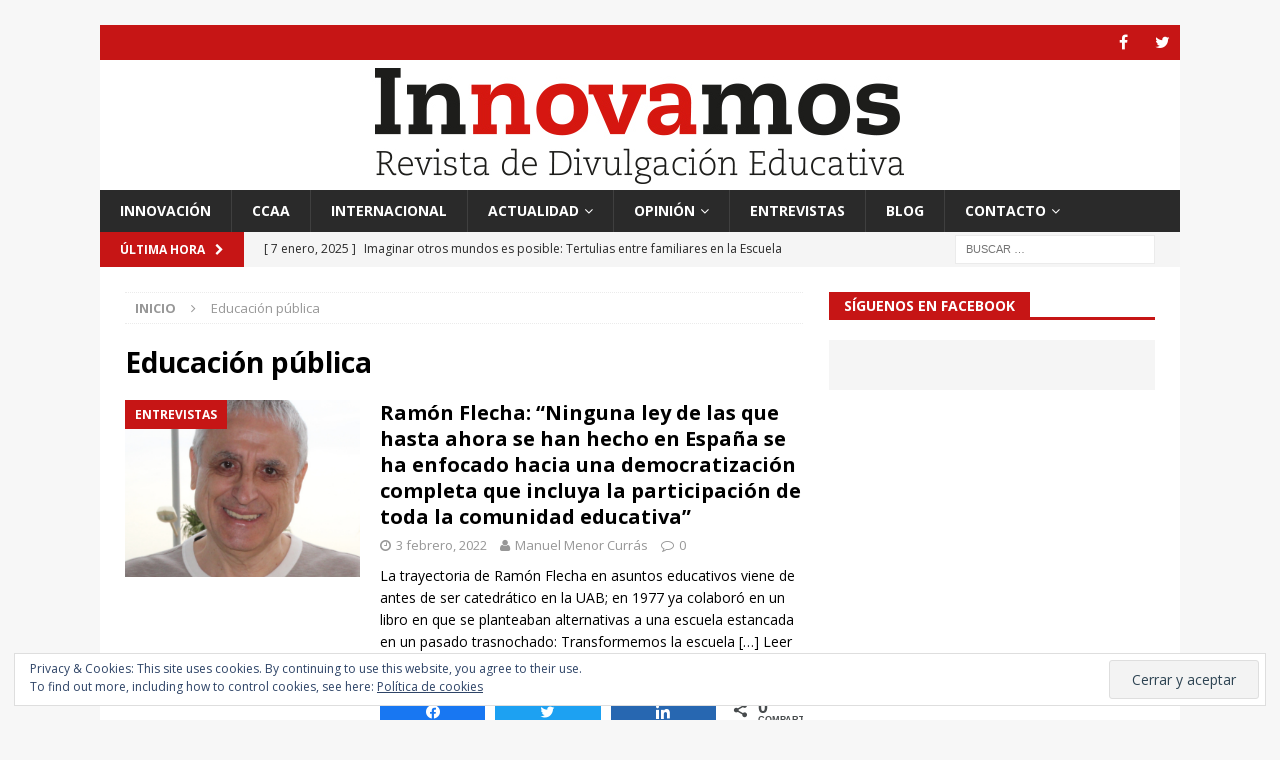

--- FILE ---
content_type: text/html; charset=UTF-8
request_url: https://revistainnovamos.com/tag/educacion-publica/
body_size: 16379
content:
<!DOCTYPE html>
<html class="no-js mh-one-sb" lang="es" xmlns:og="http://opengraphprotocol.org/schema/" xmlns:fb="http://www.facebook.com/2008/fbml" prefix="og: https://ogp.me/ns# fb: https://ogp.me/ns/fb# website: https://ogp.me/ns/website#">
<head>
<meta charset="UTF-8">
<meta name="viewport" content="width=device-width, initial-scale=1.0">
<link rel="profile" href="http://gmpg.org/xfn/11" />


<meta name="wpsso-begin" content="wpsso meta tags and schema markup begin"/>
<!-- generator:1 --><meta name="generator" content="WPSSO Core 15.5.0/S"/>
<link rel="canonical" href="https://revistainnovamos.com/tag/educacion-publica/"/>
<meta property="fb:app_id" content="966242223397117"/>
<meta property="og:type" content="website"/>
<meta property="og:url" content="https://revistainnovamos.com/tag/educacion-publica/"/>
<meta property="og:locale" content="es_ES"/>
<meta property="og:site_name" content="Innovamos"/>
<meta property="og:title" content="Educaci&oacute;n p&uacute;blica"/>
<meta property="og:description" content="Etiqueta archive page for Educaci&oacute;n p&uacute;blica."/>
<!-- og:image:1 --><meta property="og:image" content="https://i0.wp.com/revistainnovamos.com/wp-content/uploads/2017/01/LOGO-CUADRADO.png?resize=600%2C315&ssl=1"/>
<!-- og:image:1 --><meta property="og:image:width" content="600"/>
<!-- og:image:1 --><meta property="og:image:height" content="315"/>
<meta name="twitter:domain" content="revistainnovamos.com"/>
<meta name="twitter:title" content="Educaci&oacute;n p&uacute;blica"/>
<meta name="twitter:description" content="Etiqueta archive page for Educaci&oacute;n p&uacute;blica."/>
<meta name="twitter:card" content="summary"/>
<meta name="twitter:image" content="https://i0.wp.com/revistainnovamos.com/wp-content/uploads/2017/01/LOGO-CUADRADO.png?resize=600%2C315&ssl=1"/>
<meta name="description" content="Etiqueta archive page for Educaci&oacute;n p&uacute;blica."/>
<meta name="thumbnail" content="https://i0.wp.com/revistainnovamos.com/wp-content/uploads/2017/01/LOGO-CUADRADO.png?resize=600%2C315&amp;ssl=1"/>
<meta name="robots" content="follow, index, max-snippet:-1, max-image-preview:large, max-video-preview:-1"/>
<script type="application/ld+json" id="wpsso-schema-json">{
    "@context": "https://schema.org",
    "@graph": [
        {
            "@id": "/tag/educacion-publica/#sso/item-list/834",
            "@context": "https://schema.org",
            "@type": "ItemList",
            "url": "https://revistainnovamos.com/tag/educacion-publica/",
            "name": "Educaci&oacute;n p&uacute;blica",
            "description": "Etiqueta archive page for Educaci&oacute;n p&uacute;blica.",
            "itemListOrder": "https://schema.org/ItemListOrderDescending",
            "itemListElement": [
                {
                    "@context": "https://schema.org",
                    "@type": "ListItem",
                    "position": 1,
                    "url": "https://revistainnovamos.com/2022/02/03/ramon-flecha-ninguna-ley-de-las-que-hasta-ahora-se-han-hecho-en-espana-se-ha-enfocado-hacia-una-democratizacion-completa-que-incluya-la-participacion-de-toda-la-comunidad-educativa/"
                },
                {
                    "@context": "https://schema.org",
                    "@type": "ListItem",
                    "position": 2,
                    "url": "https://revistainnovamos.com/2022/01/10/javier-gonzalez-en-la-transicion-espanola-hubo-fuerte-dejacion-en-que-la-educacion-fuera-responsabilidad-de-los-poderes-publicos/"
                },
                {
                    "@context": "https://schema.org",
                    "@type": "ListItem",
                    "position": 3,
                    "url": "https://revistainnovamos.com/2017/07/31/castigados-sin-vacaciones/"
                }
            ]
        }
    ]
}</script>
<meta name="wpsso-end" content="wpsso meta tags and schema markup end"/>
<meta name="wpsso-cached" content="2025-12-23T21:23:51+00:00"/>
<meta name="wpsso-added" content="2026-01-19T06:13:26+00:00 in 0.001873 secs for revistainnovamos.com"/>

<title>Educaci&oacute;n p&uacute;blica – Innovamos</title>

<!-- Social Warfare v4.4.1 https://warfareplugins.com - BEGINNING OF OUTPUT -->
<style>
	@font-face {
		font-family: "sw-icon-font";
		src:url("https://revistainnovamos.com/wp-content/plugins/social-warfare/assets/fonts/sw-icon-font.eot?ver=4.4.1");
		src:url("https://revistainnovamos.com/wp-content/plugins/social-warfare/assets/fonts/sw-icon-font.eot?ver=4.4.1#iefix") format("embedded-opentype"),
		url("https://revistainnovamos.com/wp-content/plugins/social-warfare/assets/fonts/sw-icon-font.woff?ver=4.4.1") format("woff"),
		url("https://revistainnovamos.com/wp-content/plugins/social-warfare/assets/fonts/sw-icon-font.ttf?ver=4.4.1") format("truetype"),
		url("https://revistainnovamos.com/wp-content/plugins/social-warfare/assets/fonts/sw-icon-font.svg?ver=4.4.1#1445203416") format("svg");
		font-weight: normal;
		font-style: normal;
		font-display:block;
	}
</style>
<!-- Social Warfare v4.4.1 https://warfareplugins.com - END OF OUTPUT -->

<link rel='dns-prefetch' href='//fonts.googleapis.com' />
<link rel='dns-prefetch' href='//v0.wordpress.com' />
<link rel='dns-prefetch' href='//jetpack.wordpress.com' />
<link rel='dns-prefetch' href='//s0.wp.com' />
<link rel='dns-prefetch' href='//public-api.wordpress.com' />
<link rel='dns-prefetch' href='//0.gravatar.com' />
<link rel='dns-prefetch' href='//1.gravatar.com' />
<link rel='dns-prefetch' href='//2.gravatar.com' />
<link rel='dns-prefetch' href='//i0.wp.com' />
<link rel="alternate" type="application/rss+xml" title="Innovamos &raquo; Feed" href="https://revistainnovamos.com/feed/" />
<link rel="alternate" type="application/rss+xml" title="Innovamos &raquo; Feed de los comentarios" href="https://revistainnovamos.com/comments/feed/" />
<link rel="alternate" type="application/rss+xml" title="Innovamos &raquo; Etiqueta Educación pública del feed" href="https://revistainnovamos.com/tag/educacion-publica/feed/" />
<style id='wp-img-auto-sizes-contain-inline-css' type='text/css'>
img:is([sizes=auto i],[sizes^="auto," i]){contain-intrinsic-size:3000px 1500px}
/*# sourceURL=wp-img-auto-sizes-contain-inline-css */
</style>
<style id='wp-emoji-styles-inline-css' type='text/css'>

	img.wp-smiley, img.emoji {
		display: inline !important;
		border: none !important;
		box-shadow: none !important;
		height: 1em !important;
		width: 1em !important;
		margin: 0 0.07em !important;
		vertical-align: -0.1em !important;
		background: none !important;
		padding: 0 !important;
	}
/*# sourceURL=wp-emoji-styles-inline-css */
</style>
<style id='wp-block-library-inline-css' type='text/css'>
:root{--wp-block-synced-color:#7a00df;--wp-block-synced-color--rgb:122,0,223;--wp-bound-block-color:var(--wp-block-synced-color);--wp-editor-canvas-background:#ddd;--wp-admin-theme-color:#007cba;--wp-admin-theme-color--rgb:0,124,186;--wp-admin-theme-color-darker-10:#006ba1;--wp-admin-theme-color-darker-10--rgb:0,107,160.5;--wp-admin-theme-color-darker-20:#005a87;--wp-admin-theme-color-darker-20--rgb:0,90,135;--wp-admin-border-width-focus:2px}@media (min-resolution:192dpi){:root{--wp-admin-border-width-focus:1.5px}}.wp-element-button{cursor:pointer}:root .has-very-light-gray-background-color{background-color:#eee}:root .has-very-dark-gray-background-color{background-color:#313131}:root .has-very-light-gray-color{color:#eee}:root .has-very-dark-gray-color{color:#313131}:root .has-vivid-green-cyan-to-vivid-cyan-blue-gradient-background{background:linear-gradient(135deg,#00d084,#0693e3)}:root .has-purple-crush-gradient-background{background:linear-gradient(135deg,#34e2e4,#4721fb 50%,#ab1dfe)}:root .has-hazy-dawn-gradient-background{background:linear-gradient(135deg,#faaca8,#dad0ec)}:root .has-subdued-olive-gradient-background{background:linear-gradient(135deg,#fafae1,#67a671)}:root .has-atomic-cream-gradient-background{background:linear-gradient(135deg,#fdd79a,#004a59)}:root .has-nightshade-gradient-background{background:linear-gradient(135deg,#330968,#31cdcf)}:root .has-midnight-gradient-background{background:linear-gradient(135deg,#020381,#2874fc)}:root{--wp--preset--font-size--normal:16px;--wp--preset--font-size--huge:42px}.has-regular-font-size{font-size:1em}.has-larger-font-size{font-size:2.625em}.has-normal-font-size{font-size:var(--wp--preset--font-size--normal)}.has-huge-font-size{font-size:var(--wp--preset--font-size--huge)}.has-text-align-center{text-align:center}.has-text-align-left{text-align:left}.has-text-align-right{text-align:right}.has-fit-text{white-space:nowrap!important}#end-resizable-editor-section{display:none}.aligncenter{clear:both}.items-justified-left{justify-content:flex-start}.items-justified-center{justify-content:center}.items-justified-right{justify-content:flex-end}.items-justified-space-between{justify-content:space-between}.screen-reader-text{border:0;clip-path:inset(50%);height:1px;margin:-1px;overflow:hidden;padding:0;position:absolute;width:1px;word-wrap:normal!important}.screen-reader-text:focus{background-color:#ddd;clip-path:none;color:#444;display:block;font-size:1em;height:auto;left:5px;line-height:normal;padding:15px 23px 14px;text-decoration:none;top:5px;width:auto;z-index:100000}html :where(.has-border-color){border-style:solid}html :where([style*=border-top-color]){border-top-style:solid}html :where([style*=border-right-color]){border-right-style:solid}html :where([style*=border-bottom-color]){border-bottom-style:solid}html :where([style*=border-left-color]){border-left-style:solid}html :where([style*=border-width]){border-style:solid}html :where([style*=border-top-width]){border-top-style:solid}html :where([style*=border-right-width]){border-right-style:solid}html :where([style*=border-bottom-width]){border-bottom-style:solid}html :where([style*=border-left-width]){border-left-style:solid}html :where(img[class*=wp-image-]){height:auto;max-width:100%}:where(figure){margin:0 0 1em}html :where(.is-position-sticky){--wp-admin--admin-bar--position-offset:var(--wp-admin--admin-bar--height,0px)}@media screen and (max-width:600px){html :where(.is-position-sticky){--wp-admin--admin-bar--position-offset:0px}}
.has-text-align-justify{text-align:justify;}

/*# sourceURL=wp-block-library-inline-css */
</style><style id='global-styles-inline-css' type='text/css'>
:root{--wp--preset--aspect-ratio--square: 1;--wp--preset--aspect-ratio--4-3: 4/3;--wp--preset--aspect-ratio--3-4: 3/4;--wp--preset--aspect-ratio--3-2: 3/2;--wp--preset--aspect-ratio--2-3: 2/3;--wp--preset--aspect-ratio--16-9: 16/9;--wp--preset--aspect-ratio--9-16: 9/16;--wp--preset--color--black: #000000;--wp--preset--color--cyan-bluish-gray: #abb8c3;--wp--preset--color--white: #ffffff;--wp--preset--color--pale-pink: #f78da7;--wp--preset--color--vivid-red: #cf2e2e;--wp--preset--color--luminous-vivid-orange: #ff6900;--wp--preset--color--luminous-vivid-amber: #fcb900;--wp--preset--color--light-green-cyan: #7bdcb5;--wp--preset--color--vivid-green-cyan: #00d084;--wp--preset--color--pale-cyan-blue: #8ed1fc;--wp--preset--color--vivid-cyan-blue: #0693e3;--wp--preset--color--vivid-purple: #9b51e0;--wp--preset--gradient--vivid-cyan-blue-to-vivid-purple: linear-gradient(135deg,rgb(6,147,227) 0%,rgb(155,81,224) 100%);--wp--preset--gradient--light-green-cyan-to-vivid-green-cyan: linear-gradient(135deg,rgb(122,220,180) 0%,rgb(0,208,130) 100%);--wp--preset--gradient--luminous-vivid-amber-to-luminous-vivid-orange: linear-gradient(135deg,rgb(252,185,0) 0%,rgb(255,105,0) 100%);--wp--preset--gradient--luminous-vivid-orange-to-vivid-red: linear-gradient(135deg,rgb(255,105,0) 0%,rgb(207,46,46) 100%);--wp--preset--gradient--very-light-gray-to-cyan-bluish-gray: linear-gradient(135deg,rgb(238,238,238) 0%,rgb(169,184,195) 100%);--wp--preset--gradient--cool-to-warm-spectrum: linear-gradient(135deg,rgb(74,234,220) 0%,rgb(151,120,209) 20%,rgb(207,42,186) 40%,rgb(238,44,130) 60%,rgb(251,105,98) 80%,rgb(254,248,76) 100%);--wp--preset--gradient--blush-light-purple: linear-gradient(135deg,rgb(255,206,236) 0%,rgb(152,150,240) 100%);--wp--preset--gradient--blush-bordeaux: linear-gradient(135deg,rgb(254,205,165) 0%,rgb(254,45,45) 50%,rgb(107,0,62) 100%);--wp--preset--gradient--luminous-dusk: linear-gradient(135deg,rgb(255,203,112) 0%,rgb(199,81,192) 50%,rgb(65,88,208) 100%);--wp--preset--gradient--pale-ocean: linear-gradient(135deg,rgb(255,245,203) 0%,rgb(182,227,212) 50%,rgb(51,167,181) 100%);--wp--preset--gradient--electric-grass: linear-gradient(135deg,rgb(202,248,128) 0%,rgb(113,206,126) 100%);--wp--preset--gradient--midnight: linear-gradient(135deg,rgb(2,3,129) 0%,rgb(40,116,252) 100%);--wp--preset--font-size--small: 13px;--wp--preset--font-size--medium: 20px;--wp--preset--font-size--large: 36px;--wp--preset--font-size--x-large: 42px;--wp--preset--spacing--20: 0.44rem;--wp--preset--spacing--30: 0.67rem;--wp--preset--spacing--40: 1rem;--wp--preset--spacing--50: 1.5rem;--wp--preset--spacing--60: 2.25rem;--wp--preset--spacing--70: 3.38rem;--wp--preset--spacing--80: 5.06rem;--wp--preset--shadow--natural: 6px 6px 9px rgba(0, 0, 0, 0.2);--wp--preset--shadow--deep: 12px 12px 50px rgba(0, 0, 0, 0.4);--wp--preset--shadow--sharp: 6px 6px 0px rgba(0, 0, 0, 0.2);--wp--preset--shadow--outlined: 6px 6px 0px -3px rgb(255, 255, 255), 6px 6px rgb(0, 0, 0);--wp--preset--shadow--crisp: 6px 6px 0px rgb(0, 0, 0);}:where(.is-layout-flex){gap: 0.5em;}:where(.is-layout-grid){gap: 0.5em;}body .is-layout-flex{display: flex;}.is-layout-flex{flex-wrap: wrap;align-items: center;}.is-layout-flex > :is(*, div){margin: 0;}body .is-layout-grid{display: grid;}.is-layout-grid > :is(*, div){margin: 0;}:where(.wp-block-columns.is-layout-flex){gap: 2em;}:where(.wp-block-columns.is-layout-grid){gap: 2em;}:where(.wp-block-post-template.is-layout-flex){gap: 1.25em;}:where(.wp-block-post-template.is-layout-grid){gap: 1.25em;}.has-black-color{color: var(--wp--preset--color--black) !important;}.has-cyan-bluish-gray-color{color: var(--wp--preset--color--cyan-bluish-gray) !important;}.has-white-color{color: var(--wp--preset--color--white) !important;}.has-pale-pink-color{color: var(--wp--preset--color--pale-pink) !important;}.has-vivid-red-color{color: var(--wp--preset--color--vivid-red) !important;}.has-luminous-vivid-orange-color{color: var(--wp--preset--color--luminous-vivid-orange) !important;}.has-luminous-vivid-amber-color{color: var(--wp--preset--color--luminous-vivid-amber) !important;}.has-light-green-cyan-color{color: var(--wp--preset--color--light-green-cyan) !important;}.has-vivid-green-cyan-color{color: var(--wp--preset--color--vivid-green-cyan) !important;}.has-pale-cyan-blue-color{color: var(--wp--preset--color--pale-cyan-blue) !important;}.has-vivid-cyan-blue-color{color: var(--wp--preset--color--vivid-cyan-blue) !important;}.has-vivid-purple-color{color: var(--wp--preset--color--vivid-purple) !important;}.has-black-background-color{background-color: var(--wp--preset--color--black) !important;}.has-cyan-bluish-gray-background-color{background-color: var(--wp--preset--color--cyan-bluish-gray) !important;}.has-white-background-color{background-color: var(--wp--preset--color--white) !important;}.has-pale-pink-background-color{background-color: var(--wp--preset--color--pale-pink) !important;}.has-vivid-red-background-color{background-color: var(--wp--preset--color--vivid-red) !important;}.has-luminous-vivid-orange-background-color{background-color: var(--wp--preset--color--luminous-vivid-orange) !important;}.has-luminous-vivid-amber-background-color{background-color: var(--wp--preset--color--luminous-vivid-amber) !important;}.has-light-green-cyan-background-color{background-color: var(--wp--preset--color--light-green-cyan) !important;}.has-vivid-green-cyan-background-color{background-color: var(--wp--preset--color--vivid-green-cyan) !important;}.has-pale-cyan-blue-background-color{background-color: var(--wp--preset--color--pale-cyan-blue) !important;}.has-vivid-cyan-blue-background-color{background-color: var(--wp--preset--color--vivid-cyan-blue) !important;}.has-vivid-purple-background-color{background-color: var(--wp--preset--color--vivid-purple) !important;}.has-black-border-color{border-color: var(--wp--preset--color--black) !important;}.has-cyan-bluish-gray-border-color{border-color: var(--wp--preset--color--cyan-bluish-gray) !important;}.has-white-border-color{border-color: var(--wp--preset--color--white) !important;}.has-pale-pink-border-color{border-color: var(--wp--preset--color--pale-pink) !important;}.has-vivid-red-border-color{border-color: var(--wp--preset--color--vivid-red) !important;}.has-luminous-vivid-orange-border-color{border-color: var(--wp--preset--color--luminous-vivid-orange) !important;}.has-luminous-vivid-amber-border-color{border-color: var(--wp--preset--color--luminous-vivid-amber) !important;}.has-light-green-cyan-border-color{border-color: var(--wp--preset--color--light-green-cyan) !important;}.has-vivid-green-cyan-border-color{border-color: var(--wp--preset--color--vivid-green-cyan) !important;}.has-pale-cyan-blue-border-color{border-color: var(--wp--preset--color--pale-cyan-blue) !important;}.has-vivid-cyan-blue-border-color{border-color: var(--wp--preset--color--vivid-cyan-blue) !important;}.has-vivid-purple-border-color{border-color: var(--wp--preset--color--vivid-purple) !important;}.has-vivid-cyan-blue-to-vivid-purple-gradient-background{background: var(--wp--preset--gradient--vivid-cyan-blue-to-vivid-purple) !important;}.has-light-green-cyan-to-vivid-green-cyan-gradient-background{background: var(--wp--preset--gradient--light-green-cyan-to-vivid-green-cyan) !important;}.has-luminous-vivid-amber-to-luminous-vivid-orange-gradient-background{background: var(--wp--preset--gradient--luminous-vivid-amber-to-luminous-vivid-orange) !important;}.has-luminous-vivid-orange-to-vivid-red-gradient-background{background: var(--wp--preset--gradient--luminous-vivid-orange-to-vivid-red) !important;}.has-very-light-gray-to-cyan-bluish-gray-gradient-background{background: var(--wp--preset--gradient--very-light-gray-to-cyan-bluish-gray) !important;}.has-cool-to-warm-spectrum-gradient-background{background: var(--wp--preset--gradient--cool-to-warm-spectrum) !important;}.has-blush-light-purple-gradient-background{background: var(--wp--preset--gradient--blush-light-purple) !important;}.has-blush-bordeaux-gradient-background{background: var(--wp--preset--gradient--blush-bordeaux) !important;}.has-luminous-dusk-gradient-background{background: var(--wp--preset--gradient--luminous-dusk) !important;}.has-pale-ocean-gradient-background{background: var(--wp--preset--gradient--pale-ocean) !important;}.has-electric-grass-gradient-background{background: var(--wp--preset--gradient--electric-grass) !important;}.has-midnight-gradient-background{background: var(--wp--preset--gradient--midnight) !important;}.has-small-font-size{font-size: var(--wp--preset--font-size--small) !important;}.has-medium-font-size{font-size: var(--wp--preset--font-size--medium) !important;}.has-large-font-size{font-size: var(--wp--preset--font-size--large) !important;}.has-x-large-font-size{font-size: var(--wp--preset--font-size--x-large) !important;}
/*# sourceURL=global-styles-inline-css */
</style>

<style id='classic-theme-styles-inline-css' type='text/css'>
/*! This file is auto-generated */
.wp-block-button__link{color:#fff;background-color:#32373c;border-radius:9999px;box-shadow:none;text-decoration:none;padding:calc(.667em + 2px) calc(1.333em + 2px);font-size:1.125em}.wp-block-file__button{background:#32373c;color:#fff;text-decoration:none}
/*# sourceURL=/wp-includes/css/classic-themes.min.css */
</style>
<link rel='stylesheet' id='contact-form-7-css' href='https://revistainnovamos.com/wp-content/plugins/contact-form-7/includes/css/styles.css?ver=5.7.4' type='text/css' media='all' />
<link rel='stylesheet' id='social_warfare-css' href='https://revistainnovamos.com/wp-content/plugins/social-warfare/assets/css/style.min.css?ver=4.4.1' type='text/css' media='all' />
<link rel='stylesheet' id='mh-magazine-css' href='https://revistainnovamos.com/wp-content/themes/mh-magazine/style.css?ver=3.6.1' type='text/css' media='all' />
<link rel='stylesheet' id='mh-font-awesome-css' href='https://revistainnovamos.com/wp-content/themes/mh-magazine/includes/font-awesome.min.css' type='text/css' media='all' />
<link rel='stylesheet' id='mh-google-fonts-css' href='https://fonts.googleapis.com/css?family=Open+Sans:300,400,400italic,600,700' type='text/css' media='all' />
<link rel='stylesheet' id='jetpack_css-css' href='https://revistainnovamos.com/wp-content/plugins/jetpack/css/jetpack.css?ver=11.9.3' type='text/css' media='all' />
<script type="text/javascript" src="https://revistainnovamos.com/wp-includes/js/jquery/jquery.min.js?ver=3.7.1" id="jquery-core-js"></script>
<script type="text/javascript" src="https://revistainnovamos.com/wp-includes/js/jquery/jquery-migrate.min.js?ver=3.4.1" id="jquery-migrate-js"></script>
<script type="text/javascript" src="https://revistainnovamos.com/wp-content/themes/mh-magazine/js/scripts.js?ver=3.6.1" id="mh-scripts-js"></script>
<link rel="https://api.w.org/" href="https://revistainnovamos.com/wp-json/" /><link rel="alternate" title="JSON" type="application/json" href="https://revistainnovamos.com/wp-json/wp/v2/tags/834" /><link rel="EditURI" type="application/rsd+xml" title="RSD" href="https://revistainnovamos.com/xmlrpc.php?rsd" />
<meta name="generator" content="WordPress 6.9" />
	<style>img#wpstats{display:none}</style>
		<style type="text/css">
.mh-widget-layout4 .mh-widget-title { background: #c61515; background: rgba(198, 21, 21, 0.6); }
.mh-preheader, .mh-wide-layout .mh-subheader, .mh-ticker-title, .mh-main-nav li:hover, .mh-footer-nav, .slicknav_menu, .slicknav_btn, .slicknav_nav .slicknav_item:hover, .slicknav_nav a:hover, .mh-back-to-top, .mh-subheading, .entry-tags .fa, .entry-tags li:hover, .mh-widget-layout2 .mh-widget-title, .mh-widget-layout4 .mh-widget-title-inner, .mh-widget-layout4 .mh-footer-widget-title, .mh-widget-layout5 .mh-widget-title-inner, .mh-widget-layout6 .mh-widget-title, #mh-mobile .flex-control-paging li a.flex-active, .mh-image-caption, .mh-carousel-layout1 .mh-carousel-caption, .mh-tab-button.active, .mh-tab-button.active:hover, .mh-footer-widget .mh-tab-button.active, .mh-social-widget li:hover a, .mh-footer-widget .mh-social-widget li a, .mh-footer-widget .mh-author-bio-widget, .tagcloud a:hover, .mh-widget .tagcloud a:hover, .mh-footer-widget .tagcloud a:hover, .mh-posts-stacked-meta, .page-numbers:hover, .mh-loop-pagination .current, .mh-comments-pagination .current, .pagelink, a:hover .pagelink, input[type=submit], #infinite-handle span { background: #c61515; }
.mh-main-nav-wrap .slicknav_nav ul, blockquote, .mh-widget-layout1 .mh-widget-title, .mh-widget-layout3 .mh-widget-title, .mh-widget-layout5 .mh-widget-title, .mh-widget-layout8 .mh-widget-title:after, #mh-mobile .mh-slider-caption, .mh-carousel-layout1, .mh-spotlight-widget, .mh-author-bio-widget, .mh-author-bio-title, .mh-author-bio-image-frame, .mh-video-widget, .mh-tab-buttons, .bypostauthor .mh-comment-meta, textarea:hover, input[type=text]:hover, input[type=email]:hover, input[type=tel]:hover, input[type=url]:hover { border-color: #c61515; }
.mh-dropcap, .mh-carousel-layout1 .flex-direction-nav a, .mh-carousel-layout2 .mh-carousel-caption, .mh-posts-digest-small-category, .mh-posts-lineup-more, .bypostauthor .mh-comment-meta-author:after, .mh-comment-meta-links .comment-reply-link:before, #respond #cancel-comment-reply-link:before { color: #c61515; }
</style>
<!--[if lt IE 9]>
<script src="https://revistainnovamos.com/wp-content/themes/mh-magazine/js/css3-mediaqueries.js"></script>
<![endif]-->
<link rel="icon" href="https://i0.wp.com/revistainnovamos.com/wp-content/uploads/2017/01/cropped-LOGO-CUADRADO.png?fit=32%2C32&#038;ssl=1" sizes="32x32" />
<link rel="icon" href="https://i0.wp.com/revistainnovamos.com/wp-content/uploads/2017/01/cropped-LOGO-CUADRADO.png?fit=192%2C192&#038;ssl=1" sizes="192x192" />
<link rel="apple-touch-icon" href="https://i0.wp.com/revistainnovamos.com/wp-content/uploads/2017/01/cropped-LOGO-CUADRADO.png?fit=180%2C180&#038;ssl=1" />
<meta name="msapplication-TileImage" content="https://i0.wp.com/revistainnovamos.com/wp-content/uploads/2017/01/cropped-LOGO-CUADRADO.png?fit=270%2C270&#038;ssl=1" />
	<meta property="fb:app_id" content="el id de tu aplicacion"/>
<meta property="og:image" content="la url de la imagen o logotipo de tu blog" />
<meta property="og:type" content="blog" />
<meta property="og:description" content="la descripción de tu blog" />
<meta property="og:url" content="https://revistainnovamos.com" />
<meta property="og:site_name" content="el nombre del blog" />
<meta property="og:title" content="el titulo del blog" />
</head>
<body id="mh-mobile" class="archive tag tag-educacion-publica tag-834 wp-theme-mh-magazine mh-boxed-layout mh-right-sb mh-loop-layout1 mh-widget-layout5 mh-header-transparent" itemscope="itemscope" itemtype="http://schema.org/WebPage">
<div class="mh-container mh-container-outer">
<div class="mh-header-nav-mobile clearfix"></div>
	<div class="mh-preheader">
    	<div class="mh-container mh-container-inner mh-row clearfix">
							<div class="mh-header-bar-content mh-header-bar-top-left mh-col-2-3 clearfix">
									</div>
										<div class="mh-header-bar-content mh-header-bar-top-right mh-col-1-3 clearfix">
											<nav class="mh-social-icons mh-social-nav mh-social-nav-top clearfix" itemscope="itemscope" itemtype="http://schema.org/SiteNavigationElement">
							<div class="menu-social-container"><ul id="menu-social" class="menu"><li id="menu-item-43" class="menu-item menu-item-type-custom menu-item-object-custom menu-item-43"><a target="_blank" href="https://www.facebook.com/RevistaInnovamos/"><i class="fa fa-mh-social"></i><span class="screen-reader-text">facebook</span></a></li>
<li id="menu-item-44" class="menu-item menu-item-type-custom menu-item-object-custom menu-item-44"><a target="_blank" href="http://www.twitter.com/ReInnovamos"><i class="fa fa-mh-social"></i><span class="screen-reader-text">twitter</span></a></li>
</ul></div>						</nav>
									</div>
					</div>
	</div>
<header class="mh-header" itemscope="itemscope" itemtype="http://schema.org/WPHeader">
	<div class="mh-container mh-container-inner clearfix">
		<div class="mh-custom-header clearfix">
<a class="mh-header-image-link" href="https://revistainnovamos.com/" title="Innovamos" rel="home">
<img class="mh-header-image" src="https://revistainnovamos.com/wp-content/uploads/2017/02/Cabecera-Web-Innovamos.jpg" height="130" width="1080" alt="Innovamos" />
</a>
</div>
	</div>
	<div class="mh-main-nav-wrap">
		<nav class="mh-navigation mh-main-nav mh-container mh-container-inner clearfix" itemscope="itemscope" itemtype="http://schema.org/SiteNavigationElement">
			<div class="menu-principal-container"><ul id="menu-principal" class="menu"><li id="menu-item-24" class="menu-item menu-item-type-taxonomy menu-item-object-category menu-item-24"><a href="https://revistainnovamos.com/category/innovacion/">Innovación</a></li>
<li id="menu-item-23" class="menu-item menu-item-type-taxonomy menu-item-object-category menu-item-23"><a href="https://revistainnovamos.com/category/ccaa/">CCAA</a></li>
<li id="menu-item-30" class="menu-item menu-item-type-taxonomy menu-item-object-category menu-item-30"><a href="https://revistainnovamos.com/category/internacional/">Internacional</a></li>
<li id="menu-item-32" class="menu-item menu-item-type-taxonomy menu-item-object-category menu-item-has-children menu-item-32"><a href="https://revistainnovamos.com/category/actualidad/">Actualidad</a>
<ul class="sub-menu">
	<li id="menu-item-34" class="menu-item menu-item-type-taxonomy menu-item-object-category menu-item-34"><a href="https://revistainnovamos.com/category/actualidad/genero/">Género</a></li>
	<li id="menu-item-33" class="menu-item menu-item-type-taxonomy menu-item-object-category menu-item-33"><a href="https://revistainnovamos.com/category/actualidad/cooperacion/">Cooperación</a></li>
	<li id="menu-item-138" class="menu-item menu-item-type-taxonomy menu-item-object-category menu-item-138"><a href="https://revistainnovamos.com/category/actualidad/laboral/">Laboral</a></li>
	<li id="menu-item-463" class="menu-item menu-item-type-taxonomy menu-item-object-category menu-item-463"><a href="https://revistainnovamos.com/category/actualidad/investigacion/">Investigación</a></li>
	<li id="menu-item-28" class="menu-item menu-item-type-taxonomy menu-item-object-category menu-item-28"><a href="https://revistainnovamos.com/category/cultura/">Cultura</a></li>
</ul>
</li>
<li id="menu-item-31" class="menu-item menu-item-type-taxonomy menu-item-object-category menu-item-has-children menu-item-31"><a href="https://revistainnovamos.com/category/opinion/">Opinión</a>
<ul class="sub-menu">
	<li id="menu-item-420" class="menu-item menu-item-type-taxonomy menu-item-object-category menu-item-420"><a href="https://revistainnovamos.com/category/editorial/">Editorial</a></li>
</ul>
</li>
<li id="menu-item-29" class="menu-item menu-item-type-taxonomy menu-item-object-category menu-item-29"><a href="https://revistainnovamos.com/category/entrevistas/">Entrevistas</a></li>
<li id="menu-item-27" class="menu-item menu-item-type-taxonomy menu-item-object-category menu-item-27"><a href="https://revistainnovamos.com/category/blog/">Blog</a></li>
<li id="menu-item-35" class="menu-item menu-item-type-post_type menu-item-object-page menu-item-has-children menu-item-35"><a href="https://revistainnovamos.com/contacto/">Contacto</a>
<ul class="sub-menu">
	<li id="menu-item-246" class="menu-item menu-item-type-post_type menu-item-object-page menu-item-246"><a href="https://revistainnovamos.com/quienes-somos/">Quiénes somos</a></li>
	<li id="menu-item-382" class="menu-item menu-item-type-post_type menu-item-object-page menu-item-382"><a href="https://revistainnovamos.com/innovamos-en-pdf/">Innovamos en PDF</a></li>
	<li id="menu-item-400" class="menu-item menu-item-type-post_type menu-item-object-page menu-item-400"><a href="https://revistainnovamos.com/newsletter/">Newsletter</a></li>
</ul>
</li>
</ul></div>		</nav>
	</div>
	</header>
	<div class="mh-subheader">
		<div class="mh-container mh-container-inner mh-row clearfix">
							<div class="mh-header-bar-content mh-header-bar-bottom-left mh-col-2-3 clearfix">
											<div class="mh-header-ticker mh-header-ticker-bottom">
							<div class="mh-ticker-bottom">
			<div class="mh-ticker-title mh-ticker-title-bottom">
			ÚLTIMA HORA<i class="fa fa-chevron-right"></i>		</div>
		<div class="mh-ticker-content mh-ticker-content-bottom">
		<ul id="mh-ticker-loop-bottom">				<li class="mh-ticker-item mh-ticker-item-bottom">
					<a href="https://revistainnovamos.com/2025/01/07/imaginar-otros-mundos-es-posible-tertulias-entre-familiares-en-la-escuela-primaria-prof-heliodoro-ruiz-castillo/" title="Imaginar otros mundos es posible: Tertulias entre familiares en la Escuela Primaria Prof. Heliodoro Ruiz Castillo">
						<span class="mh-ticker-item-date mh-ticker-item-date-bottom">
                        	[ 7 enero, 2025 ]                        </span>
						<span class="mh-ticker-item-title mh-ticker-item-title-bottom">
							Imaginar otros mundos es posible: Tertulias entre familiares en la Escuela Primaria Prof. Heliodoro Ruiz Castillo						</span>
													<span class="mh-ticker-item-cat mh-ticker-item-cat-bottom">
								<i class="fa fa-caret-right"></i>
																Evidencias							</span>
											</a>
				</li>				<li class="mh-ticker-item mh-ticker-item-bottom">
					<a href="https://revistainnovamos.com/2025/01/07/el-impacto-del-modelo-dialogico-de-convivencia-en-una-escuela-rural/" title="El impacto del modelo dialógico de convivencia en una escuela rural">
						<span class="mh-ticker-item-date mh-ticker-item-date-bottom">
                        	[ 7 enero, 2025 ]                        </span>
						<span class="mh-ticker-item-title mh-ticker-item-title-bottom">
							El impacto del modelo dialógico de convivencia en una escuela rural						</span>
													<span class="mh-ticker-item-cat mh-ticker-item-cat-bottom">
								<i class="fa fa-caret-right"></i>
																Evidencias							</span>
											</a>
				</li>				<li class="mh-ticker-item mh-ticker-item-bottom">
					<a href="https://revistainnovamos.com/2025/01/07/marinero-en-tierra-vendimiador-en-mar-tributo-a-rafael-alberti-del-ateneo-de-jerez/" title="“Marinero en tierra, vendimiador en mar” Tributo a Rafael Alberti del Ateneo de Jerez">
						<span class="mh-ticker-item-date mh-ticker-item-date-bottom">
                        	[ 7 enero, 2025 ]                        </span>
						<span class="mh-ticker-item-title mh-ticker-item-title-bottom">
							“Marinero en tierra, vendimiador en mar” Tributo a Rafael Alberti del Ateneo de Jerez						</span>
													<span class="mh-ticker-item-cat mh-ticker-item-cat-bottom">
								<i class="fa fa-caret-right"></i>
																Cultura							</span>
											</a>
				</li>				<li class="mh-ticker-item mh-ticker-item-bottom">
					<a href="https://revistainnovamos.com/2025/01/07/transformacion-sociocultural-y-educacion-etico-civica/" title="Transformación sociocultural y educación ético-cívica">
						<span class="mh-ticker-item-date mh-ticker-item-date-bottom">
                        	[ 7 enero, 2025 ]                        </span>
						<span class="mh-ticker-item-title mh-ticker-item-title-bottom">
							Transformación sociocultural y educación ético-cívica						</span>
													<span class="mh-ticker-item-cat mh-ticker-item-cat-bottom">
								<i class="fa fa-caret-right"></i>
																Cultura							</span>
											</a>
				</li>				<li class="mh-ticker-item mh-ticker-item-bottom">
					<a href="https://revistainnovamos.com/2025/01/07/adrian-aguayo-llanos/" title="Adrián Aguayo Llanos">
						<span class="mh-ticker-item-date mh-ticker-item-date-bottom">
                        	[ 7 enero, 2025 ]                        </span>
						<span class="mh-ticker-item-title mh-ticker-item-title-bottom">
							Adrián Aguayo Llanos						</span>
													<span class="mh-ticker-item-cat mh-ticker-item-cat-bottom">
								<i class="fa fa-caret-right"></i>
																Mil palabras							</span>
											</a>
				</li>		</ul>
	</div>
</div>						</div>
									</div>
										<div class="mh-header-bar-content mh-header-bar-bottom-right mh-col-1-3 clearfix">
											<aside class="mh-header-search mh-header-search-bottom">
							<form role="search" method="get" class="search-form" action="https://revistainnovamos.com/">
				<label>
					<span class="screen-reader-text">Buscar:</span>
					<input type="search" class="search-field" placeholder="Buscar &hellip;" value="" name="s" />
				</label>
				<input type="submit" class="search-submit" value="Buscar" />
			</form>						</aside>
									</div>
					</div>
	</div>
<div class="mh-wrapper clearfix">
	<div class="mh-main clearfix">
		<div id="main-content" class="mh-loop mh-content" role="main"><nav class="mh-breadcrumb"><span itemscope itemtype="http://data-vocabulary.org/Breadcrumb"><a href="https://revistainnovamos.com" itemprop="url"><span itemprop="title">Inicio</span></a></span><span class="mh-breadcrumb-delimiter"><i class="fa fa-angle-right"></i></span>Educación pública</nav>
				<header class="page-header"><h1 class="page-title">Educación pública</h1>				</header><article class="mh-posts-list-item clearfix post-2242 post type-post status-publish format-standard has-post-thumbnail hentry category-entrevistas tag-comunidades-de-aprendizaje tag-destacada tag-educacion-concertada tag-educacion-privada tag-educacion-publica tag-entrevistas tag-lomloe tag-paulo-freire">
	<figure class="mh-posts-list-thumb">
		<a class="mh-thumb-icon mh-thumb-icon-small-mobile" href="https://revistainnovamos.com/2022/02/03/ramon-flecha-ninguna-ley-de-las-que-hasta-ahora-se-han-hecho-en-espana-se-ha-enfocado-hacia-una-democratizacion-completa-que-incluya-la-participacion-de-toda-la-comunidad-educativa/"><img width="326" height="245" src="https://i0.wp.com/revistainnovamos.com/wp-content/uploads/2022/02/Diseño-sin-título-17.png?resize=326%2C245&amp;ssl=1" class="attachment-mh-magazine-medium size-mh-magazine-medium wp-post-image" alt="" decoding="async" fetchpriority="high" srcset="https://i0.wp.com/revistainnovamos.com/wp-content/uploads/2022/02/Diseño-sin-título-17.png?resize=326%2C245&amp;ssl=1 326w, https://i0.wp.com/revistainnovamos.com/wp-content/uploads/2022/02/Diseño-sin-título-17.png?resize=80%2C60&amp;ssl=1 80w, https://i0.wp.com/revistainnovamos.com/wp-content/uploads/2022/02/Diseño-sin-título-17.png?zoom=2&amp;resize=326%2C245 652w" sizes="(max-width: 326px) 100vw, 326px" data-wp-pid="2243" />		</a>
					<div class="mh-image-caption mh-posts-list-caption">
				Entrevistas			</div>
			</figure>
	<div class="mh-posts-list-content clearfix">
		<header class="mh-posts-list-header">
			<h3 class="entry-title mh-posts-list-title">
				<a href="https://revistainnovamos.com/2022/02/03/ramon-flecha-ninguna-ley-de-las-que-hasta-ahora-se-han-hecho-en-espana-se-ha-enfocado-hacia-una-democratizacion-completa-que-incluya-la-participacion-de-toda-la-comunidad-educativa/" title="Ramón Flecha: “Ninguna ley de las que hasta ahora se han hecho en España se ha enfocado hacia una democratización completa que incluya la participación de toda la comunidad educativa”" rel="bookmark">
					Ramón Flecha: “Ninguna ley de las que hasta ahora se han hecho en España se ha enfocado hacia una democratización completa que incluya la participación de toda la comunidad educativa”				</a>
			</h3>
			<div class="mh-meta mh-posts-list-meta">
				<span class="mh-meta-date updated"><i class="fa fa-clock-o"></i>3 febrero, 2022</span>
<span class="mh-meta-author author vcard"><i class="fa fa-user"></i><a class="fn" href="https://revistainnovamos.com/author/manuelmenorcurras/">Manuel Menor Currás</a></span>
<span class="mh-meta-comments"><i class="fa fa-comment-o"></i><a class="mh-comment-count-link" href="https://revistainnovamos.com/2022/02/03/ramon-flecha-ninguna-ley-de-las-que-hasta-ahora-se-han-hecho-en-espana-se-ha-enfocado-hacia-una-democratizacion-completa-que-incluya-la-participacion-de-toda-la-comunidad-educativa/#mh-comments">0</a></span>
			</div>
		</header>
		<div class="mh-posts-list-excerpt clearfix">
			<div class="mh-excerpt"><p>La trayectoria de Ramón Flecha en asuntos educativos viene de antes de ser catedrático en la UAB; en 1977 ya colaboró en un libro en que se planteaban alternativas a una escuela estancada en un pasado trasnochado: Transformemos la escuela <a class="mh-excerpt-more" href="https://revistainnovamos.com/2022/02/03/ramon-flecha-ninguna-ley-de-las-que-hasta-ahora-se-han-hecho-en-espana-se-ha-enfocado-hacia-una-democratizacion-completa-que-incluya-la-participacion-de-toda-la-comunidad-educativa/" title="Ramón Flecha: “Ninguna ley de las que hasta ahora se han hecho en España se ha enfocado hacia una democratización completa que incluya la participación de toda la comunidad educativa”">[&#8230;] Leer más</a></p>
</div><div class="swp_social_panel swp_horizontal_panel swp_flat_fresh  swp_default_full_color swp_individual_full_color swp_other_full_color scale-100  scale-" data-min-width="1100" data-float-color="#ffffff" data-float="none" data-float-mobile="none" data-transition="slide" data-post-id="2242" ><div class="nc_tweetContainer swp_share_button swp_facebook" data-network="facebook"><a class="nc_tweet swp_share_link" rel="nofollow noreferrer noopener" target="_blank" href="https://www.facebook.com/share.php?u=https%3A%2F%2Frevistainnovamos.com%2F2022%2F02%2F03%2Framon-flecha-ninguna-ley-de-las-que-hasta-ahora-se-han-hecho-en-espana-se-ha-enfocado-hacia-una-democratizacion-completa-que-incluya-la-participacion-de-toda-la-comunidad-educativa%2F" data-link="https://www.facebook.com/share.php?u=https%3A%2F%2Frevistainnovamos.com%2F2022%2F02%2F03%2Framon-flecha-ninguna-ley-de-las-que-hasta-ahora-se-han-hecho-en-espana-se-ha-enfocado-hacia-una-democratizacion-completa-que-incluya-la-participacion-de-toda-la-comunidad-educativa%2F"><span class="swp_count swp_hide"><span class="iconFiller"><span class="spaceManWilly"><i class="sw swp_facebook_icon"></i><span class="swp_share">Compartir</span></span></span></span></a></div><div class="nc_tweetContainer swp_share_button swp_twitter" data-network="twitter"><a class="nc_tweet swp_share_link" rel="nofollow noreferrer noopener" target="_blank" href="https://twitter.com/intent/tweet?text=Ram%C3%B3n+Flecha%3A+%E2%80%9CNinguna+ley+de+las+que+hasta+ahora+se+han+hecho+en+Espa%C3%B1a+se+ha+enfocado+hacia+una+democratizaci%C3%B3n+completa+que+incluya+la+participaci%C3%B3n+de+toda+la+comunidad+educativa%E2%80%9D&url=https%3A%2F%2Frevistainnovamos.com%2F2022%2F02%2F03%2Framon-flecha-ninguna-ley-de-las-que-hasta-ahora-se-han-hecho-en-espana-se-ha-enfocado-hacia-una-democratizacion-completa-que-incluya-la-participacion-de-toda-la-comunidad-educativa%2F&via=reinnovamos" data-link="https://twitter.com/intent/tweet?text=Ram%C3%B3n+Flecha%3A+%E2%80%9CNinguna+ley+de+las+que+hasta+ahora+se+han+hecho+en+Espa%C3%B1a+se+ha+enfocado+hacia+una+democratizaci%C3%B3n+completa+que+incluya+la+participaci%C3%B3n+de+toda+la+comunidad+educativa%E2%80%9D&url=https%3A%2F%2Frevistainnovamos.com%2F2022%2F02%2F03%2Framon-flecha-ninguna-ley-de-las-que-hasta-ahora-se-han-hecho-en-espana-se-ha-enfocado-hacia-una-democratizacion-completa-que-incluya-la-participacion-de-toda-la-comunidad-educativa%2F&via=reinnovamos"><span class="swp_count swp_hide"><span class="iconFiller"><span class="spaceManWilly"><i class="sw swp_twitter_icon"></i><span class="swp_share">Twittear</span></span></span></span></a></div><div class="nc_tweetContainer swp_share_button swp_linkedin" data-network="linkedin"><a class="nc_tweet swp_share_link" rel="nofollow noreferrer noopener" target="_blank" href="https://www.linkedin.com/cws/share?url=https%3A%2F%2Frevistainnovamos.com%2F2022%2F02%2F03%2Framon-flecha-ninguna-ley-de-las-que-hasta-ahora-se-han-hecho-en-espana-se-ha-enfocado-hacia-una-democratizacion-completa-que-incluya-la-participacion-de-toda-la-comunidad-educativa%2F" data-link="https://www.linkedin.com/cws/share?url=https%3A%2F%2Frevistainnovamos.com%2F2022%2F02%2F03%2Framon-flecha-ninguna-ley-de-las-que-hasta-ahora-se-han-hecho-en-espana-se-ha-enfocado-hacia-una-democratizacion-completa-que-incluya-la-participacion-de-toda-la-comunidad-educativa%2F"><span class="swp_count swp_hide"><span class="iconFiller"><span class="spaceManWilly"><i class="sw swp_linkedin_icon"></i><span class="swp_share">Compartir</span></span></span></span></a></div><div class="nc_tweetContainer swp_share_button total_shares total_sharesalt" ><span class="swp_count ">0 <span class="swp_label">Compartir</span></span></div></div>		</div>
	</div>
</article><article class="mh-posts-list-item clearfix post-2206 post type-post status-publish format-standard has-post-thumbnail hentry category-entrevistas tag-destacada tag-educacion-publica tag-entrevistas tag-psoe tag-transicion-educativa">
	<figure class="mh-posts-list-thumb">
		<a class="mh-thumb-icon mh-thumb-icon-small-mobile" href="https://revistainnovamos.com/2022/01/10/javier-gonzalez-en-la-transicion-espanola-hubo-fuerte-dejacion-en-que-la-educacion-fuera-responsabilidad-de-los-poderes-publicos/"><img width="326" height="245" src="https://i0.wp.com/revistainnovamos.com/wp-content/uploads/2022/01/Diseño-sin-título-8.png?resize=326%2C245&amp;ssl=1" class="attachment-mh-magazine-medium size-mh-magazine-medium wp-post-image" alt="" decoding="async" srcset="https://i0.wp.com/revistainnovamos.com/wp-content/uploads/2022/01/Diseño-sin-título-8.png?resize=326%2C245&amp;ssl=1 326w, https://i0.wp.com/revistainnovamos.com/wp-content/uploads/2022/01/Diseño-sin-título-8.png?resize=80%2C60&amp;ssl=1 80w, https://i0.wp.com/revistainnovamos.com/wp-content/uploads/2022/01/Diseño-sin-título-8.png?zoom=2&amp;resize=326%2C245 652w" sizes="(max-width: 326px) 100vw, 326px" data-wp-pid="2209" />		</a>
					<div class="mh-image-caption mh-posts-list-caption">
				Entrevistas			</div>
			</figure>
	<div class="mh-posts-list-content clearfix">
		<header class="mh-posts-list-header">
			<h3 class="entry-title mh-posts-list-title">
				<a href="https://revistainnovamos.com/2022/01/10/javier-gonzalez-en-la-transicion-espanola-hubo-fuerte-dejacion-en-que-la-educacion-fuera-responsabilidad-de-los-poderes-publicos/" title="Javier González: «En la Transición española hubo fuerte dejación en que la Educación fuera responsabilidad de los poderes públicos»" rel="bookmark">
					Javier González: «En la Transición española hubo fuerte dejación en que la Educación fuera responsabilidad de los poderes públicos»				</a>
			</h3>
			<div class="mh-meta mh-posts-list-meta">
				<span class="mh-meta-date updated"><i class="fa fa-clock-o"></i>10 enero, 2022</span>
<span class="mh-meta-author author vcard"><i class="fa fa-user"></i><a class="fn" href="https://revistainnovamos.com/author/manuelmenorcurras/">Manuel Menor Currás</a></span>
<span class="mh-meta-comments"><i class="fa fa-comment-o"></i><a class="mh-comment-count-link" href="https://revistainnovamos.com/2022/01/10/javier-gonzalez-en-la-transicion-espanola-hubo-fuerte-dejacion-en-que-la-educacion-fuera-responsabilidad-de-los-poderes-publicos/#mh-comments">0</a></span>
			</div>
		</header>
		<div class="mh-posts-list-excerpt clearfix">
			<div class="mh-excerpt"><p>Javier González Moreno nació en 1991. Estudió siempre en la enseñanza pública y desde chaval tuvo inclinación por la docencia. Incapaz de decidir qué enseñar, optó por enseñarlo todo y estudió Magisterio en la Universidad de Murcia. Con la crisis <a class="mh-excerpt-more" href="https://revistainnovamos.com/2022/01/10/javier-gonzalez-en-la-transicion-espanola-hubo-fuerte-dejacion-en-que-la-educacion-fuera-responsabilidad-de-los-poderes-publicos/" title="Javier González: «En la Transición española hubo fuerte dejación en que la Educación fuera responsabilidad de los poderes públicos»">[&#8230;] Leer más</a></p>
</div><div class="swp_social_panel swp_horizontal_panel swp_flat_fresh  swp_default_full_color swp_individual_full_color swp_other_full_color scale-100  scale-" data-min-width="1100" data-float-color="#ffffff" data-float="none" data-float-mobile="none" data-transition="slide" data-post-id="2206" ><div class="nc_tweetContainer swp_share_button swp_facebook" data-network="facebook"><a class="nc_tweet swp_share_link" rel="nofollow noreferrer noopener" target="_blank" href="https://www.facebook.com/share.php?u=https%3A%2F%2Frevistainnovamos.com%2F2022%2F01%2F10%2Fjavier-gonzalez-en-la-transicion-espanola-hubo-fuerte-dejacion-en-que-la-educacion-fuera-responsabilidad-de-los-poderes-publicos%2F" data-link="https://www.facebook.com/share.php?u=https%3A%2F%2Frevistainnovamos.com%2F2022%2F01%2F10%2Fjavier-gonzalez-en-la-transicion-espanola-hubo-fuerte-dejacion-en-que-la-educacion-fuera-responsabilidad-de-los-poderes-publicos%2F"><span class="iconFiller"><span class="spaceManWilly"><i class="sw swp_facebook_icon"></i><span class="swp_share">Compartir</span></span></span><span class="swp_count">3</span></a></div><div class="nc_tweetContainer swp_share_button swp_twitter" data-network="twitter"><a class="nc_tweet swp_share_link" rel="nofollow noreferrer noopener" target="_blank" href="https://twitter.com/intent/tweet?text=Javier+Gonz%C3%A1lez%3A+%22En+la+Transici%C3%B3n+espa%C3%B1ola+hubo+fuerte+dejaci%C3%B3n+en+que+la+Educaci%C3%B3n+fuera+responsabilidad+de+los+poderes+p%C3%BAblicos%22&url=https%3A%2F%2Frevistainnovamos.com%2F2022%2F01%2F10%2Fjavier-gonzalez-en-la-transicion-espanola-hubo-fuerte-dejacion-en-que-la-educacion-fuera-responsabilidad-de-los-poderes-publicos%2F&via=reinnovamos" data-link="https://twitter.com/intent/tweet?text=Javier+Gonz%C3%A1lez%3A+%22En+la+Transici%C3%B3n+espa%C3%B1ola+hubo+fuerte+dejaci%C3%B3n+en+que+la+Educaci%C3%B3n+fuera+responsabilidad+de+los+poderes+p%C3%BAblicos%22&url=https%3A%2F%2Frevistainnovamos.com%2F2022%2F01%2F10%2Fjavier-gonzalez-en-la-transicion-espanola-hubo-fuerte-dejacion-en-que-la-educacion-fuera-responsabilidad-de-los-poderes-publicos%2F&via=reinnovamos"><span class="swp_count swp_hide"><span class="iconFiller"><span class="spaceManWilly"><i class="sw swp_twitter_icon"></i><span class="swp_share">Twittear</span></span></span></span></a></div><div class="nc_tweetContainer swp_share_button swp_linkedin" data-network="linkedin"><a class="nc_tweet swp_share_link" rel="nofollow noreferrer noopener" target="_blank" href="https://www.linkedin.com/cws/share?url=https%3A%2F%2Frevistainnovamos.com%2F2022%2F01%2F10%2Fjavier-gonzalez-en-la-transicion-espanola-hubo-fuerte-dejacion-en-que-la-educacion-fuera-responsabilidad-de-los-poderes-publicos%2F" data-link="https://www.linkedin.com/cws/share?url=https%3A%2F%2Frevistainnovamos.com%2F2022%2F01%2F10%2Fjavier-gonzalez-en-la-transicion-espanola-hubo-fuerte-dejacion-en-que-la-educacion-fuera-responsabilidad-de-los-poderes-publicos%2F"><span class="swp_count swp_hide"><span class="iconFiller"><span class="spaceManWilly"><i class="sw swp_linkedin_icon"></i><span class="swp_share">Compartir</span></span></span></span></a></div><div class="nc_tweetContainer swp_share_button total_shares total_sharesalt" ><span class="swp_count ">3 <span class="swp_label">Compartir</span></span></div></div>		</div>
	</div>
</article><article class="mh-posts-list-item clearfix post-733 post type-post status-publish format-standard has-post-thumbnail hentry category-blog tag-835 tag-agenda-politica tag-ahorro tag-blog tag-comunidad-de-madrid tag-crisis tag-educacion-publica tag-interinos tag-profesorado tag-protesta tag-recortes tag-vacaciones">
	<figure class="mh-posts-list-thumb">
		<a class="mh-thumb-icon mh-thumb-icon-small-mobile" href="https://revistainnovamos.com/2017/07/31/castigados-sin-vacaciones/"><img width="326" height="245" src="https://i0.wp.com/revistainnovamos.com/wp-content/uploads/2017/07/beach-2459884_960_720.jpg?resize=326%2C245&amp;ssl=1" class="attachment-mh-magazine-medium size-mh-magazine-medium wp-post-image" alt="" decoding="async" srcset="https://i0.wp.com/revistainnovamos.com/wp-content/uploads/2017/07/beach-2459884_960_720.jpg?resize=678%2C509&amp;ssl=1 678w, https://i0.wp.com/revistainnovamos.com/wp-content/uploads/2017/07/beach-2459884_960_720.jpg?resize=326%2C245&amp;ssl=1 326w, https://i0.wp.com/revistainnovamos.com/wp-content/uploads/2017/07/beach-2459884_960_720.jpg?resize=80%2C60&amp;ssl=1 80w" sizes="(max-width: 326px) 100vw, 326px" data-wp-pid="734" />		</a>
					<div class="mh-image-caption mh-posts-list-caption">
				Blog			</div>
			</figure>
	<div class="mh-posts-list-content clearfix">
		<header class="mh-posts-list-header">
			<h3 class="entry-title mh-posts-list-title">
				<a href="https://revistainnovamos.com/2017/07/31/castigados-sin-vacaciones/" title="Castigados sin vacaciones" rel="bookmark">
					Castigados sin vacaciones				</a>
			</h3>
			<div class="mh-meta mh-posts-list-meta">
				<span class="mh-meta-date updated"><i class="fa fa-clock-o"></i>31 julio, 2017</span>
<span class="mh-meta-author author vcard"><i class="fa fa-user"></i><a class="fn" href="https://revistainnovamos.com/author/victorpliego/">Víctor Pliego de Andrés</a></span>
<span class="mh-meta-comments"><i class="fa fa-comment-o"></i><a class="mh-comment-count-link" href="https://revistainnovamos.com/2017/07/31/castigados-sin-vacaciones/#mh-comments">0</a></span>
			</div>
		</header>
		<div class="mh-posts-list-excerpt clearfix">
			<div class="mh-excerpt"><p>Los profesores interinos de Madrid han estado castigados sin vacaciones desde 2012. La autoridad ha decidido levantarles por fin el castigo y este verano no serán despedidos como ha ocurrido en los anteriores, aprovechando las vacaciones escolares. Pero tan estupenda <a class="mh-excerpt-more" href="https://revistainnovamos.com/2017/07/31/castigados-sin-vacaciones/" title="Castigados sin vacaciones">[&#8230;] Leer más</a></p>
</div><div class="swp_social_panel swp_horizontal_panel swp_flat_fresh  swp_default_full_color swp_individual_full_color swp_other_full_color scale-100  scale-" data-min-width="1100" data-float-color="#ffffff" data-float="none" data-float-mobile="none" data-transition="slide" data-post-id="733" ><div class="nc_tweetContainer swp_share_button swp_facebook" data-network="facebook"><a class="nc_tweet swp_share_link" rel="nofollow noreferrer noopener" target="_blank" href="https://www.facebook.com/share.php?u=https%3A%2F%2Frevistainnovamos.com%2F2017%2F07%2F31%2Fcastigados-sin-vacaciones%2F" data-link="https://www.facebook.com/share.php?u=https%3A%2F%2Frevistainnovamos.com%2F2017%2F07%2F31%2Fcastigados-sin-vacaciones%2F"><span class="iconFiller"><span class="spaceManWilly"><i class="sw swp_facebook_icon"></i><span class="swp_share">Compartir</span></span></span><span class="swp_count">577</span></a></div><div class="nc_tweetContainer swp_share_button swp_twitter" data-network="twitter"><a class="nc_tweet swp_share_link" rel="nofollow noreferrer noopener" target="_blank" href="https://twitter.com/intent/tweet?text=Castigados+sin+vacaciones&url=https%3A%2F%2Frevistainnovamos.com%2F2017%2F07%2F31%2Fcastigados-sin-vacaciones%2F&via=reinnovamos" data-link="https://twitter.com/intent/tweet?text=Castigados+sin+vacaciones&url=https%3A%2F%2Frevistainnovamos.com%2F2017%2F07%2F31%2Fcastigados-sin-vacaciones%2F&via=reinnovamos"><span class="swp_count swp_hide"><span class="iconFiller"><span class="spaceManWilly"><i class="sw swp_twitter_icon"></i><span class="swp_share">Twittear</span></span></span></span></a></div><div class="nc_tweetContainer swp_share_button swp_linkedin" data-network="linkedin"><a class="nc_tweet swp_share_link" rel="nofollow noreferrer noopener" target="_blank" href="https://www.linkedin.com/cws/share?url=https%3A%2F%2Frevistainnovamos.com%2F2017%2F07%2F31%2Fcastigados-sin-vacaciones%2F" data-link="https://www.linkedin.com/cws/share?url=https%3A%2F%2Frevistainnovamos.com%2F2017%2F07%2F31%2Fcastigados-sin-vacaciones%2F"><span class="swp_count swp_hide"><span class="iconFiller"><span class="spaceManWilly"><i class="sw swp_linkedin_icon"></i><span class="swp_share">Compartir</span></span></span></span></a></div><div class="nc_tweetContainer swp_share_button total_shares total_sharesalt" ><span class="swp_count ">577 <span class="swp_label">Compartir</span></span></div></div>		</div>
	</div>
</article>		</div>
			<aside class="mh-widget-col-1 mh-sidebar" itemscope="itemscope" itemtype="http://schema.org/WPSideBar"><div id="mh_magazine_facebook_page-2" class="mh-widget mh_magazine_facebook_page"><h4 class="mh-widget-title"><span class="mh-widget-title-inner">Síguenos en Facebook</span></h4><div class="mh-magazine-facebook-page-widget">
<div class="fb-page" data-href="https://www.facebook.com/RevistaInnovamos/" data-width="300" data-height="500" data-hide-cover="0" data-show-facepile="1" data-show-posts="0"></div>
</div>
</div>	</aside>	</div>
	</div>
<footer class="mh-footer" itemscope="itemscope" itemtype="http://schema.org/WPFooter">
<div class="mh-container mh-container-inner mh-footer-widgets mh-row clearfix">
<div class="mh-col-1-3 mh-widget-col-1 mh-footer-3-cols  mh-footer-area mh-footer-1">
<div id="mh_magazine_social-3" class="mh-footer-widget mh_magazine_social"><h6 class="mh-widget-title mh-footer-widget-title"><span class="mh-widget-title-inner mh-footer-widget-title-inner">Redes Sociales</span></h6>				<nav class="mh-social-icons mh-social-widget clearfix">
					<div class="menu-social-container"><ul id="menu-social-1" class="menu"><li class="menu-item menu-item-type-custom menu-item-object-custom menu-item-43"><a target="_blank" href="https://www.facebook.com/RevistaInnovamos/"><i class="fa fa-mh-social"></i><span class="screen-reader-text">facebook</span></a></li>
<li class="menu-item menu-item-type-custom menu-item-object-custom menu-item-44"><a target="_blank" href="http://www.twitter.com/ReInnovamos"><i class="fa fa-mh-social"></i><span class="screen-reader-text">twitter</span></a></li>
</ul></div>				</nav></div><div id="blog_subscription-2" class="mh-footer-widget widget_blog_subscription jetpack_subscription_widget"><h6 class="mh-widget-title mh-footer-widget-title"><span class="mh-widget-title-inner mh-footer-widget-title-inner">Innovamos en tu correo electrónico</span></h6>
			<div class="wp-block-jetpack-subscriptions__container">
			<form action="#" method="post" accept-charset="utf-8" id="subscribe-blog-blog_subscription-2"
				data-blog="124116917"
				data-post_access_level="everybody" >
									<div id="subscribe-text"><p>Introduce tu correo electrónico para recibir notificaciones de nuevas entradas.</p>
</div>
																			<p id="subscribe-email">
						<label id="jetpack-subscribe-label"
							class="screen-reader-text"
							for="subscribe-field-blog_subscription-2">
							Dirección de email						</label>
						<input type="email" name="email" required="required"
																					value=""
							id="subscribe-field-blog_subscription-2"
							placeholder="Dirección de email"
						/>
					</p>

					<p id="subscribe-submit"
											>
						<input type="hidden" name="action" value="subscribe"/>
						<input type="hidden" name="source" value="https://revistainnovamos.com/tag/educacion-publica/"/>
						<input type="hidden" name="sub-type" value="widget"/>
						<input type="hidden" name="redirect_fragment" value="subscribe-blog-blog_subscription-2"/>
												<button type="submit"
															class="wp-block-button__link"
																					name="jetpack_subscriptions_widget"
						>
							Suscribir						</button>
					</p>
							</form>
						</div>
			
</div></div>
<div class="mh-col-1-3 mh-widget-col-1 mh-footer-3-cols  mh-footer-area mh-footer-2">
<div id="text-2" class="mh-footer-widget widget_text"><h6 class="mh-widget-title mh-footer-widget-title"><span class="mh-widget-title-inner mh-footer-widget-title-inner">La revista en PDF</span></h6>			<div class="textwidget"><p><a href="http://revistainnovamos.com/wp-content/uploads/2025/01/Innovamos-no-21.pdf">Revista Innovamos  nº 21</a></p>
<p><img loading="lazy" decoding="async" class="alignnone  wp-image-2960" src="https://i0.wp.com/revistainnovamos.com/wp-content/uploads/2025/01/innovamos.png?resize=121%2C170" alt="" width="121" height="170" data-wp-pid="2960" data-recalc-dims="1" srcset="https://i0.wp.com/revistainnovamos.com/wp-content/uploads/2025/01/innovamos.png?w=675&amp;ssl=1 675w, https://i0.wp.com/revistainnovamos.com/wp-content/uploads/2025/01/innovamos.png?resize=213%2C300&amp;ssl=1 213w, https://i0.wp.com/revistainnovamos.com/wp-content/uploads/2025/01/innovamos.png?resize=600%2C844&amp;ssl=1 600w" sizes="auto, (max-width: 121px) 100vw, 121px" /></p>
</div>
		</div></div>
<div class="mh-col-1-3 mh-widget-col-1 mh-footer-3-cols  mh-footer-area mh-footer-4">
<div id="eu_cookie_law_widget-2" class="mh-footer-widget widget_eu_cookie_law_widget">
<div
	class="hide-on-button"
	data-hide-timeout="30"
	data-consent-expiration="180"
	id="eu-cookie-law"
>
	<form method="post">
		<input type="submit" value="Cerrar y aceptar" class="accept" />
	</form>

	Privacy &amp; Cookies: This site uses cookies. By continuing to use this website, you agree to their use. <br />
To find out more, including how to control cookies, see here:
		<a href="http://revistainnovamos.com/politica-de-privacidad/" rel="">
		Política de cookies	</a>
</div>
</div></div>
</div>
</footer>
<div class="mh-copyright-wrap">
	<div class="mh-container mh-container-inner clearfix">
		<p class="mh-copyright">
			Revista Innovamos © 2017		</p>
	</div>
</div>
<a href="#" class="mh-back-to-top"><i class="fa fa-chevron-up"></i></a>
</div><!-- .mh-container-outer -->
<script type="speculationrules">
{"prefetch":[{"source":"document","where":{"and":[{"href_matches":"/*"},{"not":{"href_matches":["/wp-*.php","/wp-admin/*","/wp-content/uploads/*","/wp-content/*","/wp-content/plugins/*","/wp-content/themes/mh-magazine/*","/*\\?(.+)"]}},{"not":{"selector_matches":"a[rel~=\"nofollow\"]"}},{"not":{"selector_matches":".no-prefetch, .no-prefetch a"}}]},"eagerness":"conservative"}]}
</script>
<script>
  (function(i,s,o,g,r,a,m){i['GoogleAnalyticsObject']=r;i[r]=i[r]||function(){
  (i[r].q=i[r].q||[]).push(arguments)},i[r].l=1*new Date();a=s.createElement(o),
  m=s.getElementsByTagName(o)[0];a.async=1;a.src=g;m.parentNode.insertBefore(a,m)
  })(window,document,'script','https://www.google-analytics.com/analytics.js','ga');

  ga('create', 'UA-91260137-1', 'auto');
  ga('send', 'pageview');

</script>			<div id="fb-root"></div>
			<script>
				(function(d, s, id){
					var js, fjs = d.getElementsByTagName(s)[0];
					if (d.getElementById(id)) return;
					js = d.createElement(s); js.id = id;
					js.src = "//connect.facebook.net/es_ES/sdk.js#xfbml=1&version=v2.6";
					fjs.parentNode.insertBefore(js, fjs);
				}(document, 'script', 'facebook-jssdk'));
			</script> <script type="text/javascript" src="https://revistainnovamos.com/wp-content/plugins/jetpack/_inc/build/photon/photon.min.js?ver=20191001" id="jetpack-photon-js"></script>
<script type="text/javascript" src="https://revistainnovamos.com/wp-content/plugins/contact-form-7/includes/swv/js/index.js?ver=5.7.4" id="swv-js"></script>
<script type="text/javascript" id="contact-form-7-js-extra">
/* <![CDATA[ */
var wpcf7 = {"api":{"root":"https://revistainnovamos.com/wp-json/","namespace":"contact-form-7/v1"}};
//# sourceURL=contact-form-7-js-extra
/* ]]> */
</script>
<script type="text/javascript" src="https://revistainnovamos.com/wp-content/plugins/contact-form-7/includes/js/index.js?ver=5.7.4" id="contact-form-7-js"></script>
<script type="text/javascript" id="social_warfare_script-js-extra">
/* <![CDATA[ */
var socialWarfare = {"addons":[],"post_id":"2242","variables":{"emphasizeIcons":false,"powered_by_toggle":false,"affiliate_link":"https://warfareplugins.com"},"floatBeforeContent":""};
//# sourceURL=social_warfare_script-js-extra
/* ]]> */
</script>
<script type="text/javascript" src="https://revistainnovamos.com/wp-content/plugins/social-warfare/assets/js/script.min.js?ver=4.4.1" id="social_warfare_script-js"></script>
<script type="text/javascript" src="https://revistainnovamos.com/wp-content/plugins/jetpack/_inc/build/widgets/eu-cookie-law/eu-cookie-law.min.js?ver=20180522" id="eu-cookie-law-script-js"></script>
<script id="wp-emoji-settings" type="application/json">
{"baseUrl":"https://s.w.org/images/core/emoji/17.0.2/72x72/","ext":".png","svgUrl":"https://s.w.org/images/core/emoji/17.0.2/svg/","svgExt":".svg","source":{"concatemoji":"https://revistainnovamos.com/wp-includes/js/wp-emoji-release.min.js?ver=6.9"}}
</script>
<script type="module">
/* <![CDATA[ */
/*! This file is auto-generated */
const a=JSON.parse(document.getElementById("wp-emoji-settings").textContent),o=(window._wpemojiSettings=a,"wpEmojiSettingsSupports"),s=["flag","emoji"];function i(e){try{var t={supportTests:e,timestamp:(new Date).valueOf()};sessionStorage.setItem(o,JSON.stringify(t))}catch(e){}}function c(e,t,n){e.clearRect(0,0,e.canvas.width,e.canvas.height),e.fillText(t,0,0);t=new Uint32Array(e.getImageData(0,0,e.canvas.width,e.canvas.height).data);e.clearRect(0,0,e.canvas.width,e.canvas.height),e.fillText(n,0,0);const a=new Uint32Array(e.getImageData(0,0,e.canvas.width,e.canvas.height).data);return t.every((e,t)=>e===a[t])}function p(e,t){e.clearRect(0,0,e.canvas.width,e.canvas.height),e.fillText(t,0,0);var n=e.getImageData(16,16,1,1);for(let e=0;e<n.data.length;e++)if(0!==n.data[e])return!1;return!0}function u(e,t,n,a){switch(t){case"flag":return n(e,"\ud83c\udff3\ufe0f\u200d\u26a7\ufe0f","\ud83c\udff3\ufe0f\u200b\u26a7\ufe0f")?!1:!n(e,"\ud83c\udde8\ud83c\uddf6","\ud83c\udde8\u200b\ud83c\uddf6")&&!n(e,"\ud83c\udff4\udb40\udc67\udb40\udc62\udb40\udc65\udb40\udc6e\udb40\udc67\udb40\udc7f","\ud83c\udff4\u200b\udb40\udc67\u200b\udb40\udc62\u200b\udb40\udc65\u200b\udb40\udc6e\u200b\udb40\udc67\u200b\udb40\udc7f");case"emoji":return!a(e,"\ud83e\u1fac8")}return!1}function f(e,t,n,a){let r;const o=(r="undefined"!=typeof WorkerGlobalScope&&self instanceof WorkerGlobalScope?new OffscreenCanvas(300,150):document.createElement("canvas")).getContext("2d",{willReadFrequently:!0}),s=(o.textBaseline="top",o.font="600 32px Arial",{});return e.forEach(e=>{s[e]=t(o,e,n,a)}),s}function r(e){var t=document.createElement("script");t.src=e,t.defer=!0,document.head.appendChild(t)}a.supports={everything:!0,everythingExceptFlag:!0},new Promise(t=>{let n=function(){try{var e=JSON.parse(sessionStorage.getItem(o));if("object"==typeof e&&"number"==typeof e.timestamp&&(new Date).valueOf()<e.timestamp+604800&&"object"==typeof e.supportTests)return e.supportTests}catch(e){}return null}();if(!n){if("undefined"!=typeof Worker&&"undefined"!=typeof OffscreenCanvas&&"undefined"!=typeof URL&&URL.createObjectURL&&"undefined"!=typeof Blob)try{var e="postMessage("+f.toString()+"("+[JSON.stringify(s),u.toString(),c.toString(),p.toString()].join(",")+"));",a=new Blob([e],{type:"text/javascript"});const r=new Worker(URL.createObjectURL(a),{name:"wpTestEmojiSupports"});return void(r.onmessage=e=>{i(n=e.data),r.terminate(),t(n)})}catch(e){}i(n=f(s,u,c,p))}t(n)}).then(e=>{for(const n in e)a.supports[n]=e[n],a.supports.everything=a.supports.everything&&a.supports[n],"flag"!==n&&(a.supports.everythingExceptFlag=a.supports.everythingExceptFlag&&a.supports[n]);var t;a.supports.everythingExceptFlag=a.supports.everythingExceptFlag&&!a.supports.flag,a.supports.everything||((t=a.source||{}).concatemoji?r(t.concatemoji):t.wpemoji&&t.twemoji&&(r(t.twemoji),r(t.wpemoji)))});
//# sourceURL=https://revistainnovamos.com/wp-includes/js/wp-emoji-loader.min.js
/* ]]> */
</script>
<script type="text/javascript"> var swp_nonce = "f6d721cfa8";function parentIsEvil() { var html = null; try { var doc = top.location.pathname; } catch(err){ }; if(typeof doc === "undefined") { return true } else { return false }; }; if (parentIsEvil()) { top.location = self.location.href; };var url = "https://revistainnovamos.com/2017/07/31/castigados-sin-vacaciones/";if(url.indexOf("stfi.re") != -1) { var canonical = ""; var links = document.getElementsByTagName("link"); for (var i = 0; i < links.length; i ++) { if (links[i].getAttribute("rel") === "canonical") { canonical = links[i].getAttribute("href")}}; canonical = canonical.replace("?sfr=1", "");top.location = canonical; console.log(canonical);};var swpFloatBeforeContent = false; var swp_ajax_url = "https://revistainnovamos.com/wp-admin/admin-ajax.php";var swpClickTracking = false;</script>	<script src='https://stats.wp.com/e-202604.js' defer></script>
	<script>
		_stq = window._stq || [];
		_stq.push([ 'view', {v:'ext',blog:'124116917',post:'0',tz:'1',srv:'revistainnovamos.com',j:'1:11.9.3'} ]);
		_stq.push([ 'clickTrackerInit', '124116917', '0' ]);
	</script></body>
</html>